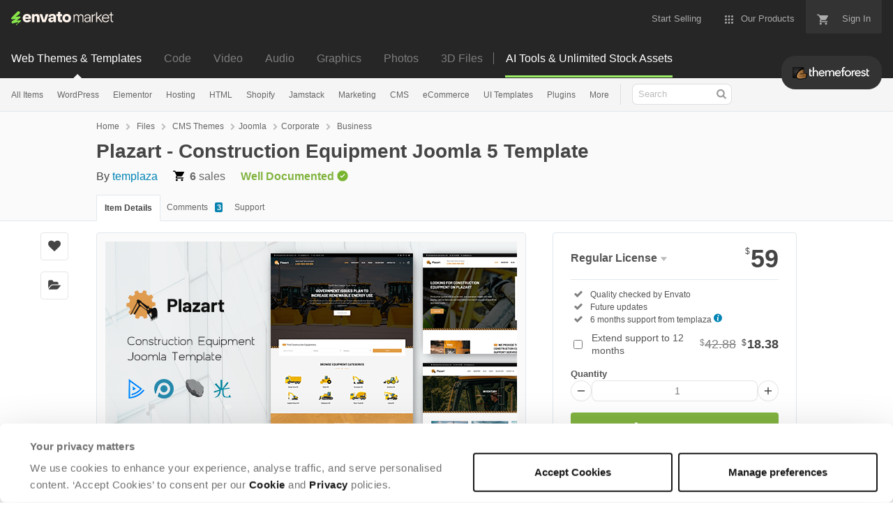

--- FILE ---
content_type: application/javascript
request_url: https://public-assets.envato-static.com/assets/market/core/head-d4f3da877553664cb1d5ed45cb42c6ec7e6b00d0c4d164be8747cfd5002a24eb.js
body_size: 4028
content:
!function(e,t,n,r){function a(e,t){return typeof e===t}function o(){var e,t,n,r,o,i;for(var s in b)if(b.hasOwnProperty(s)){if(e=[],(t=b[s]).name&&(e.push(t.name.toLowerCase()),t.options&&t.options.aliases&&t.options.aliases.length))for(n=0;n<t.options.aliases.length;n++)e.push(t.options.aliases[n].toLowerCase());for(r=a(t.fn,"function")?t.fn():t.fn,o=0;o<e.length;o++)1===(i=e[o].split(".")).length?S[i[0]]=r:(S[i[0]]&&(!S[i[0]]||S[i[0]]instanceof Boolean)||(S[i[0]]=new Boolean(S[i[0]])),S[i[0]][i[1]]=r),x.push((r?"":"no-")+i.join("-"))}}function i(e){var t=T.className,n=S._config.classPrefix||"";if(E&&(t=t.baseVal),S._config.enableJSClass){var r=new RegExp("(^|\\s)"+n+"no-js(\\s|$)");t=t.replace(r,"$1"+n+"js$2")}S._config.enableClasses&&(e.length>0&&(t+=" "+n+e.join(" "+n)),E?T.className.baseVal=t:T.className=t)}function s(){return"function"!=typeof n.createElement?n.createElement(arguments[0]):E?n.createElementNS.call(n,"http://www.w3.org/2000/svg",arguments[0]):n.createElement.apply(n,arguments)}function l(){var e=n.body;return e||((e=s(E?"svg":"body")).fake=!0),e}function c(e,t,r,a){var o,i,c,u,d="modernizr",f=s("div"),p=l();if(parseInt(r,10))for(;r--;)(c=s("div")).id=a?a[r]:d+(r+1),f.appendChild(c);return(o=s("style")).type="text/css",o.id="s"+d,(p.fake?p:f).appendChild(o),p.appendChild(f),o.styleSheet?o.styleSheet.cssText=e:o.appendChild(n.createTextNode(e)),f.id=d,p.fake&&(p.style.background="",p.style.overflow="hidden",u=T.style.overflow,T.style.overflow="hidden",T.appendChild(p)),i=t(f,e),p.fake&&p.parentNode?(p.parentNode.removeChild(p),T.style.overflow=u,T.offsetHeight):f.parentNode.removeChild(f),!!i}function u(e,n,r){var a;if("getComputedStyle"in t){a=getComputedStyle.call(t,e,n);var o=t.console;if(null!==a)r&&(a=a.getPropertyValue(r));else if(o)o[o.error?"error":"log"].call(o,"getComputedStyle returning null, its possible modernizr test results are inaccurate")}else a=!n&&e.currentStyle&&e.currentStyle[r];return a}function d(e,t){return!!~(""+e).indexOf(t)}function f(e){return e.replace(/([A-Z])/g,function(e,t){return"-"+t.toLowerCase()}).replace(/^ms-/,"-ms-")}function p(e,n){var a=e.length;if("CSS"in t&&"supports"in t.CSS){for(;a--;)if(t.CSS.supports(f(e[a]),n))return!0;return!1}if("CSSSupportsRule"in t){for(var o=[];a--;)o.push("("+f(e[a])+":"+n+")");return c("@supports ("+(o=o.join(" or "))+") { #modernizr { position: absolute; } }",function(e){return"absolute"===u(e,null,"position")})}return r}function m(e){return e.replace(/([a-z])-([a-z])/g,function(e,t,n){return t+n.toUpperCase()}).replace(/^-/,"")}function h(e,t,n,o){function i(){c&&(delete $.style,delete $.modElem)}if(o=!a(o,"undefined")&&o,!a(n,"undefined")){var l=p(e,n);if(!a(l,"undefined"))return l}for(var c,u,f,h,v,g=["modernizr","tspan","samp"];!$.style&&g.length;)c=!0,$.modElem=s(g.shift()),$.style=$.modElem.style;for(f=e.length,u=0;u<f;u++)if(h=e[u],v=$.style[h],d(h,"-")&&(h=m(h)),$.style[h]!==r){if(o||a(n,"undefined"))return i(),"pfx"!==t||h;try{$.style[h]=n}catch(e){}if($.style[h]!==v)return i(),"pfx"!==t||h}return i(),!1}function v(e,t){return function(){return e.apply(t,arguments)}}function g(e,t,n){var r;for(var o in e)if(e[o]in t)return!1===n?e[o]:a(r=t[e[o]],"function")?v(r,n||t):r;return!1}function y(e,t,n,r,o){var i=e.charAt(0).toUpperCase()+e.slice(1),s=(e+" "+L.join(i+" ")+i).split(" ");return a(t,"string")||a(t,"undefined")?h(s,t,r,o):g(s=(e+" "+_.join(i+" ")+i).split(" "),t,n)}function C(e,t,n){return y(e,r,r,t,n)}var b=[],w={_version:"3.13.1",_config:{classPrefix:"",enableClasses:!0,enableJSClass:!0,usePrefixes:!0},_q:[],on:function(e,t){var n=this;setTimeout(function(){t(n[e])},0)},addTest:function(e,t,n){b.push({name:e,fn:t,options:n})},addAsyncTest:function(e){b.push({name:null,fn:e})}},S=function(){};S.prototype=w,S=new S;var x=[],T=n.documentElement,E="svg"===T.nodeName.toLowerCase(),P="Moz O ms Webkit",_=w._config.usePrefixes?P.toLowerCase().split(" "):[];w._domPrefixes=_;var k,N=(k=t.matchMedia||t.msMatchMedia)?function(e){var t=k(e);return t&&t.matches||!1}:function(e){var t=!1;return c("@media "+e+" { #modernizr { position: absolute; } }",function(e){t="absolute"===u(e,null,"position")}),t};w.mq=N;var M=w._config.usePrefixes?" -webkit- -moz- -o- -ms- ".split(" "):["",""];w._prefixes=M,E||function(e,t){function n(e,t){var n=e.createElement("p"),r=e.getElementsByTagName("head")[0]||e.documentElement;return n.innerHTML="x<style>"+t+"</style>",r.insertBefore(n.lastChild,r.firstChild)}function r(){var e=C.elements;return"string"==typeof e?e.split(" "):e}function a(e,t){var n=C.elements;"string"!=typeof n&&(n=n.join(" ")),"string"!=typeof e&&(e=e.join(" ")),C.elements=n+" "+e,c(t)}function o(e){var t=y[e[v]];return t||(t={},g++,e[v]=g,y[g]=t),t}function i(e,n,r){return n||(n=t),d?n.createElement(e):(r||(r=o(n)),!(a=r.cache[e]?r.cache[e].cloneNode():h.test(e)?(r.cache[e]=r.createElem(e)).cloneNode():r.createElem(e)).canHaveChildren||m.test(e)||a.tagUrn?a:r.frag.appendChild(a));var a}function s(e,n){if(e||(e=t),d)return e.createDocumentFragment();for(var a=(n=n||o(e)).frag.cloneNode(),i=0,s=r(),l=s.length;i<l;i++)a.createElement(s[i]);return a}function l(e,t){t.cache||(t.cache={},t.createElem=e.createElement,t.createFrag=e.createDocumentFragment,t.frag=t.createFrag()),e.createElement=function(n){return C.shivMethods?i(n,e,t):t.createElem(n)},e.createDocumentFragment=Function("h,f","return function(){var n=f.cloneNode(),c=n.createElement;h.shivMethods&&("+r().join().replace(/[\w\-:]+/g,function(e){return t.createElem(e),t.frag.createElement(e),'c("'+e+'")'})+");return n}")(C,t.frag)}function c(e){e||(e=t);var r=o(e);return!C.shivCSS||u||r.hasCSS||(r.hasCSS=!!n(e,"article,aside,dialog,figcaption,figure,footer,header,hgroup,main,nav,section{display:block}mark{background:#FF0;color:#000}template{display:none}")),d||l(e,r),e}var u,d,f="3.7.3",p=e.html5||{},m=/^<|^(?:button|map|select|textarea|object|iframe|option|optgroup)$/i,h=/^(?:a|b|code|div|fieldset|h1|h2|h3|h4|h5|h6|i|label|li|ol|p|q|span|strong|style|table|tbody|td|th|tr|ul)$/i,v="_html5shiv",g=0,y={};!function(){try{var e=t.createElement("a");e.innerHTML="<xyz></xyz>",u="hidden"in e,d=1==e.childNodes.length||function(){t.createElement("a");var e=t.createDocumentFragment();return void 0===e.cloneNode||void 0===e.createDocumentFragment||void 0===e.createElement}()}catch(e){u=!0,d=!0}}();var C={elements:p.elements||"abbr article aside audio bdi canvas data datalist details dialog figcaption figure footer header hgroup main mark meter nav output picture progress section summary template time video",version:f,shivCSS:!1!==p.shivCSS,supportsUnknownElements:d,shivMethods:!1!==p.shivMethods,type:"default",shivDocument:c,createElement:i,createDocumentFragment:s,addElements:a};e.html5=C,c(t),"object"==typeof module&&module.exports&&(module.exports=C)}(void 0!==t?t:this,n);var L=w._config.usePrefixes?P.split(" "):[];w._cssomPrefixes=L;var z={elem:s("modernizr")};S._q.push(function(){delete z.elem});var $={style:z.elem.style};S._q.unshift(function(){delete $.style}),w.testAllProps=y,w.testAllProps=C;w.testProp=function(e,t,n){return h([e],r,t,n)},w.testStyles=c;!function(){var e=s("audio");S.addTest("audio",function(){var t=!1;try{(t=!!e.canPlayType)&&(t=new Boolean(t))}catch(e){}return t});try{e.canPlayType&&(S.addTest("audio.ogg",e.canPlayType('audio/ogg; codecs="vorbis"').replace(/^no$/,"")),S.addTest("audio.mp3",e.canPlayType('audio/mpeg; codecs="mp3"').replace(/^no$/,"")),S.addTest("audio.opus",e.canPlayType('audio/ogg; codecs="opus"')||e.canPlayType('audio/webm; codecs="opus"').replace(/^no$/,"")),S.addTest("audio.wav",e.canPlayType('audio/wav; codecs="1"').replace(/^no$/,"")),S.addTest("audio.m4a",(e.canPlayType("audio/x-m4a;")||e.canPlayType("audio/aac;")).replace(/^no$/,"")))}catch(e){}}(),S.addTest("cors","XMLHttpRequest"in t&&"withCredentials"in new XMLHttpRequest),S.addTest("cssanimations",C("animationName","a",!0));var j=function(e){var n,a=M.length,o=t.CSSRule;if(void 0===o)return r;if(!e)return!1;if((n=(e=e.replace(/^@/,"")).replace(/-/g,"_").toUpperCase()+"_RULE")in o)return"@"+e;for(var i=0;i<a;i++){var s=M[i];if(s.toUpperCase()+"_"+n in o)return"@-"+s.toLowerCase()+"-"+e}return!1};w.atRule=j;var q=w.prefixed=function(e,t,n){return 0===e.indexOf("@")?j(e):(-1!==e.indexOf("-")&&(e=m(e)),t?y(e,t,n):y(e,"pfx"))};S.addTest("backgroundblendmode",q("backgroundBlendMode","text")),S.addTest("flexbox",C("flexBasis","1px",!0));var F=s("input"),H="autocomplete autofocus list placeholder max min multiple pattern required step".split(" "),R={};S.input=function(e){for(var n=0,r=e.length;n<r;n++)R[e[n]]=!!(e[n]in F);return R.list&&(R.list=!(!s("datalist")||!t.HTMLDataListElement)),R}(H),function(){for(var e,t,a,o=["search","tel","url","email","datetime","date","month","week","time","datetime-local","number","range","color"],i="1)",s=0;s<o.length;s++)F.setAttribute("type",e=o[s]),(a="text"!==F.type&&"style"in F)&&(F.value=i,F.style.cssText="position:absolute;visibility:hidden;",/^range$/.test(e)&&F.style.WebkitAppearance!==r?(T.appendChild(F),a=(t=n.defaultView).getComputedStyle&&"textfield"!==t.getComputedStyle(F,null).WebkitAppearance&&0!==F.offsetHeight,T.removeChild(F)):/^(search|tel)$/.test(e)||(a=/^(url|email)$/.test(e)?F.checkValidity&&!1===F.checkValidity():F.value!==i)),S.addTest("inputtypes."+e,!!a)}(),S.addTest("localstorage",function(){var e="modernizr";try{return localStorage.setItem(e,e),localStorage.removeItem(e),!0}catch(e){return!1}}),S.addTest("placeholder","placeholder"in s("input")&&"placeholder"in s("textarea")),S.addTest("svg",!!n.createElementNS&&!!n.createElementNS("http://www.w3.org/2000/svg","svg").createSVGRect),S.addTest("xhr2","XMLHttpRequest"in t&&"withCredentials"in new XMLHttpRequest),o(),i(x),delete w.addTest,delete w.addAsyncTest;for(var A=0;A<S._q.length;A++)S._q[A]();e.Modernizr=S}(window,window,document);